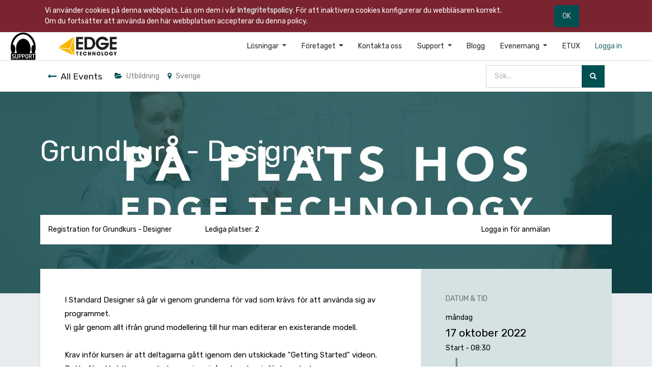

--- FILE ---
content_type: text/html; charset=utf-8
request_url: https://www.edgetech.se/event/grundkurs-designer-2022-10-17-2022-10-18-1309/register
body_size: 12614
content:

    
    
    <!DOCTYPE html>
        
        
            
        
    <html lang="sv-SE" data-website-id="1" data-oe-company-name="Hexagon Manufacturing Intelligence Nordic AB (f.d. Edge Technology AB)">
            
        
            
                
            
            
            
            
                
            
        
        
    <head>
                <meta charset="utf-8"/>
                <meta http-equiv="X-UA-Compatible" content="IE=edge,chrome=1"/>
                <meta name="viewport" content="width=device-width, initial-scale=1, user-scalable=no"/>
        
            
                <script type="text/javascript">(function(w,d,s,l,i){w[l]=w[l]||[];w[l].push({'gtm.start':
                    new Date().getTime(),event:'gtm.js'});var f=d.getElementsByTagName(s)[0],
                    j=d.createElement(s),dl=l!='dataLayer'?'&l='+l:'';j.async=true;j.src=
                    'https://www.googletagmanager.com/gtm.js?id='+i+dl;f.parentNode.insertBefore(j,f);
                    })(window,document,'script','dataLayer','GTM-WKBTCQS');
                </script>
                
        <meta name="generator" content="Odoo"/>
        
        
        
            
            
            
        
        
        
            
            
            
                
                    
                        <meta property="og:type" content="website"/>
                    
                
                    
                        <meta property="og:title" content="Grundkurs - Designer"/>
                    
                
                    
                        <meta property="og:site_name" content="Hexagon Manufacturing Intelligence Nordic AB (f.d. Edge Technology AB)"/>
                    
                
                    
                        <meta property="og:url" content="https://www.edgetech.se/event/grundkurs-designer-2022-10-17-2022-10-18-1309/register"/>
                    
                
                    
                        <meta property="og:image" content="https://www.edgetech.se/web/image/16210/P%C3%A5%20plats%20hos%20Edge%20Technology.jpg"/>
                    
                
                    
                        <meta property="og:description"/>
                    
                
            
            
            
                
                    <meta name="twitter:card" content="summary"/>
                
                    <meta name="twitter:title" content="Grundkurs - Designer"/>
                
                    <meta name="twitter:image" content="https://www.edgetech.se/web/image/16210/P%C3%A5%20plats%20hos%20Edge%20Technology.jpg"/>
                
                    <meta name="twitter:description"/>
                
            
        

        
            
            
        
        <link rel="canonical" href="http://www.edgetech.se/event/grundkurs-designer-2022-10-17-2022-10-18-1309/register"/>

        <link rel="preconnect" href="https://fonts.gstatic.com/" crossorigin=""/>
    

                <title> Grundkurs - Designer | Edge Technology </title>
                <link type="image/x-icon" rel="shortcut icon" href="/web/image/website/1/favicon?unique=673801d"/>
            <link type="text/css" rel="stylesheet" href="/web/content/41488-3c5fd73/1/web.assets_common.css"/>
            <link type="text/css" rel="stylesheet" href="/web/content/41545-8d84cd4/1/web.assets_frontend.css"/>
        
    
        

                <script type="text/javascript">
                    var odoo = {
                        csrf_token: "c1b220f57ead8418dbd00f4750a01eb91eea370co",
                        debug: "",
                    };
                </script>
            <script type="text/javascript">
                odoo.session_info = {"is_admin": false, "is_system": false, "is_website_user": true, "user_id": false, "is_frontend": true, "translationURL": "/website/translations", "cache_hashes": {"translations": "6a971b00570314976f93f0aecb83d70f55fbc02e"}};
            </script>
            <script defer="defer" type="text/javascript" src="/web/content/10539-ed746a2/1/web.assets_common_minimal_js.js"></script>
            <script defer="defer" type="text/javascript" src="/web/content/10540-3a5eadd/1/web.assets_frontend_minimal_js.js"></script>
            
        
    
            <script defer="defer" type="text/javascript" data-src="/web/content/41477-3cf3ab8/1/web.assets_common_lazy.js"></script>
            <script src="https://player.vimeo.com/api/player.js"></script>
            <script defer="defer" type="text/javascript" data-src="/web/content/41478-e5f85c8/1/web.assets_frontend_lazy.js"></script>
        
    
        

                
            
            <link rel="manifest" href="/social_push_notifications/static/src/js/manifest.json"/>
        </head>
            <body class="">
                
        
    
            
        
            
                <noscript>
                    <iframe height="0" width="0" style="display:none;visibility:hidden" src="https://www.googletagmanager.com/ns.html?id=GTM-WKBTCQS"></iframe>
                </noscript>
                
        <div id="wrapwrap" class="   ">
                
        
    <div id="website_cookie_notice" class="container-fluid cc-cookies" role="alert">
        <div class="container">
            <div class="row">
                <div class="col-sm-10">Vi använder cookies på denna webbplats. Läs om dem i vår  <a href="/legal/privacy-policy" class="alert-link">Integritetspolicy</a>. För att inaktivera cookies konfigurerar du webbläsaren korrekt. Om du fortsätter att använda den här webbplatsen accepterar du denna policy.</div>
                <div class="col-sm-2 text-center">
                    <a class="btn btn-primary" href="#">OK</a>
                </div>
            </div>
        </div>
    </div>

    
			<div class="te_header_before_overlay">
			<div class="container te_header_style_5_main">
				<div class="row align-items-center">
					<div class="col-lg-7 te_header_before_left">
						<div class="te_header_social">
							<div>
								<p></p>
								<div class="s_share te_header_w_share ">
									<a class="btn btn-link" href="https://sv-se.facebook.com/EdgeTechnologyAB">
										<i class="fa fa-facebook"></i>
									</a>
									<a class="btn btn-link" href="https://twitter.com/EdgeTechAB">
										<i class="fa fa-twitter"></i>
									</a>
									<a class="btn btn-link" href="https://www.linkedin.com/company/edge-technology-ab/">
										<i class="fa fa-linkedin"></i>
									</a>
									<a class="btn btn-link" href="https://www.youtube.com/user/EdgeJS">
										<i class="fa fa-youtube-play"></i>
									</a>
									
								</div>
							</div>
						</div>
						
						
						<div class="px-1">
							
    

						</div>
					</div>
					<div class="col-lg-5 te_header_before_right">
						<div class="te_header_5_search te_header_search">
							<div class="te_search_icon_header">
								<a href="#" class="">
									<i class="fa fa-search te_search_icon_5 te_srch_icon"></i>
									</a>
							</div>
							<div class="te_search_5_form">
								<a href="#" class="te_btn_5_close"><i class="fa fa-times te_search_close_5 te_srch_close"></i></a>
								<div class="te_search_form_5_page container">
									<div class="te_5_text">What are you Looking for ?</div>
										
    
            
            
                <form action="/shop" method="get" class="o_wsale_products_searchbar_form o_wait_lazy_js ">
                    <div role="search" class="input-group">
        <input type="text" name="search" class="search-query form-control oe_search_box" placeholder="Sök..." data-limit="5" data-display-description="true" data-display-price="true" data-display-image="true"/>
        <div class="input-group-append">
            <button type="submit" class="btn btn-primary oe_search_button" aria-label="Sök" title="Sök"><i class="fa fa-search"></i></button>
        </div>
    </div>

                    <input name="order" type="hidden" class="o_wsale_search_order_by" value=""/>
                    
                </form>
            
            
        
								</div>
							</div>
						</div>
						<div class="te_cart_icon_head">
							
		
		<a id="my_cart" href="/shop/cart" class="nav-link o_wsale_my_cart">
			<i class="fa fa-shopping-cart"></i>
			<sup class="my_cart_quantity badge badge-primary">0</sup>
		</a>
	
						</div>
						
						
						<div class="te_bar_icon">
							<a href="#" class="">
								<i class="fa fa-sliders"></i>
							</a>
						</div>
						<div class="te_header_account">
							
							<div class="px-2 te_signin">
								<a class="btn-link" href="/web/login">
									<span class="te_user_account_icon"><i class="fa fa-user-circle-o d-block" aria-hidden="true"></i></span>
								</a>
							</div>
						</div>
					</div>
				</div>
			</div>
			</div>
		<header id="top" data-anchor="true" data-name="Header" class=" o_affix_enabled">
                    <nav class="navbar navbar-expand-md te_header_navbar navbar-light
				py-1 px-0
			">
                
    <div class="supportgubbe">
      <a href="https://download.teamviewer.com/download/TeamViewerQS_x64.exe" alt="Edgetech Supportklient" target="_blank">
        <img src="/edgetech_website/static/src/img/supportgubbe.png" data-original-title="" title="" aria-describedby="tooltip733784"/>
      </a>
    </div>
  <div class="container">
                    <a href="/" class="navbar-brand logo">
            <span role="img" aria-label="Logo of Edge Technology" title="Edge Technology"><img src="/web/image/website/1/logo/Edge%20Technology?unique=673801d" class="img img-fluid" alt="Edge Technology"/></span>
        </a>
    <button type="button" class="navbar-toggler" data-toggle="collapse" data-target="#top_menu_collapse">
                        <span class="navbar-toggler-icon"></span>
                    </button>
                    <div class="collapse navbar-collapse" id="top_menu_collapse">
                        <ul class="nav navbar-nav ml-auto text-right o_menu_loading" id="top_menu">
                            
        
            
    
    
    <li class="nav-item dropdown  position-static">
        <a data-toggle="dropdown" href="#" class="nav-link dropdown-toggle o_mega_menu_toggle">
            <span>Lösningar</span>
        </a>
        <div data-name="Mega Menu" class="dropdown-menu o_mega_menu dropdown-menu-right"><section class="te_menu_style_5 container-fluid py-3 px-3 te_catalog_menu_main te_img_hide_small_devices" data-name="Style 5">
            <div class="row">
                <section class="col-lg-2 col-md-4 col-sm-6">
                    <div class="img_container">
                        <div class="te_border_div">
                            <a href="/edgecam"><img class="img img-responsive img-fluid d-block mx-auto" alt="EDGECAM" src="/web/image/5274/edgecam.jpg?access_token=c4ca63d6-d40d-4ccb-8499-5082c8d9e804" data-original-title="" title="EDGECAM" aria-describedby="tooltip269398"></a>
                        </div>
                    </div>
                    <section class="py-lg-3 py-md-3 py-sm-3 py-2"><div style="text-align: left;"><a class="te_menu_ctg_main" href="/edgecam" data-original-title="" title="" aria-describedby="tooltip48994" style="background-color: rgb(255, 255, 255);">CAM-PROGRAM</a><a class="te_menu_ctg_main" href="/edgecam" data-original-title="" title="" aria-describedby="tooltip48994" style="background-color: rgb(255, 255, 255);"><br></a><a class="te_menu_ctg_main" href="/edgecam" data-original-title="" title="" aria-describedby="tooltip48994" style="background-color: rgb(255, 255, 255);">EDGECAM</a></div>
                        <ul><section><li><p><a class="nav-link te_menu_sub" href="/edgecam/frasning" data-original-title="" title="" aria-describedby="tooltip809240">Fräsning</a></p></li></section><section><li><p><a class="nav-link te_menu_sub" href="/edgecam/svarvning" data-original-title="" title="" aria-describedby="tooltip617761">Svarvning</a></p></li></section><section><li><p><a class="nav-link te_menu_sub" href="/edgecam/tradgnistning" data-original-title="" title="" aria-describedby="tooltip703796">Trådgnistning</a><a class="nav-link te_menu_sub" href="/edgecam" data-original-title="" title="" aria-describedby="tooltip703796"><font class="text-alpha" style="" data-original-title="" title="" aria-describedby="tooltip751912">Mer</font></a></p></li></section></ul>
                    </section>
                </section>
                <section class="col-lg-2 col-md-4 col-sm-6">
                    <div class="img_container">
                        <div class="te_border_div">
                            <a href="/designer"><img class="img img-responsive img-fluid d-block mx-auto" alt="DESINGER" src="/web/image/5270/Edgecam%20designer.jpg?access_token=bbbe7637-0f70-4afc-b348-5136ad5ff301" data-original-title="" title="DESIGNER" aria-describedby="tooltip239700"></a>
                        </div>
                    </div>
                    <section class="py-lg-3 py-md-3 py-sm-3 py-2"><div style="text-align: left;"><a class="te_menu_ctg_main" href="/designer" data-original-title="" title="" aria-describedby="tooltip635942" style="">CAD-PROGRAM</a><a class="te_menu_ctg_main" href="/designer" data-original-title="" title="" aria-describedby="tooltip635942" style=""><br></a><a class="te_menu_ctg_main" href="/designer" data-original-title="" title="" aria-describedby="tooltip635942" style="">designer</a></div>
                        <ul>
                            <section>
                                <li>
                                    <p>
                                        <a class="te_menu_sub nav-link" href="/designer#top" data-original-title="" title="" aria-describedby="tooltip402679">Modellering</a>
                                    </p>
                                </li>
                            </section>
                            <section>
                                <li>
                                    <p>
                                        <a class="nav-link te_menu_sub" href="/designer#2D_Drawing" data-original-title="" title="">2D-Drawing</a>
                                    </p>
                                </li>
                            </section>
                            <section>
                                <li>
                                    <p>
                                        <a class="nav-link te_menu_sub" href="/designer#2D_Drawing" data-original-title="" title="" aria-describedby="tooltip523349">2D-3D</a><a class="nav-link te_menu_sub" href="/designer" data-original-title="" title="" aria-describedby="tooltip523349"><font style="font-size: 14px;" class="text-alpha" data-original-title="" title="" aria-describedby="tooltip413344">Mer</font> </a></p>
                                </li>
                            </section>
                            <section>
                                <li>
                                    <p>
                                        <a class="nav-link te_menu_sub" href="#" data-original-title="" title="" aria-describedby="tooltip1506"></a>
                                    </p>
                                <br></li>
                            </section>
                        </ul>
                    </section>
                </section>
                <section class="col-lg-2 col-md-4 col-sm-6">
                    <div class="img_container">
                        <div class="te_border_div">
                            <a href="/ncsimul"><img class="img img-responsive img-fluid d-block mx-auto" alt="NCSIMUL" src="/web/image/5272/ncsimul.jpg?access_token=7ccfb117-fe77-4383-b362-6c52cb201ff6" data-original-title="" title="NCSIMUL" aria-describedby="tooltip974727"></a>
                        </div>
                    </div>
                    <section class="py-lg-3 py-md-3 py-sm-3 py-2 aos-init" data-aos="none"><div style="text-align: left;"><a class="te_menu_ctg_main" href="/ncsimul" data-original-title="" title="" aria-describedby="tooltip733473" style="background-color: rgb(255, 255, 255);">VERIFIERING AV NC-KOD</a><a class="te_menu_ctg_main" href="/ncsimul" data-original-title="" title="" aria-describedby="tooltip733473" style="background-color: rgb(255, 255, 255);"><br></a><a class="te_menu_ctg_main" href="/ncsimul" data-original-title="" title="" aria-describedby="tooltip733473" style="background-color: rgb(255, 255, 255);">NCSIMUL</a></div>
                        <ul><section><li><p><a class="nav-link te_menu_sub" href="/ncsimul#Genomgang_av_Ncsimul" data-original-title="" title="" aria-describedby="tooltip470266">Genomgång av NCSIMUL</a></p></li></section><section><li><p><a class="nav-link te_menu_sub" href="/ncsimul#Vanliga_utmaningar" data-original-title="" title="" aria-describedby="tooltip585148">Lösningar med NCSIMUL<br></a></p></li><li><p><a href="/edgetech/downloads/61b3eeaf6df3e0900b951c2fb97de115/" target="_blank"><font style="color: rgb(156, 156, 148);">Broschyr</font></a><a class="nav-link te_menu_sub" href="/ncsimul" data-original-title="" title="" aria-describedby="tooltip585148"><font class="text-alpha" style="">Mer</font></a></p></li><li><p><a class="nav-link te_menu_sub" href="/ncsimul" data-original-title="" title="" aria-describedby="tooltip585148"></a><a class="nav-link te_menu_sub" href="/ncsimul" data-original-title="" title="" aria-describedby="tooltip585148"></a><a class="nav-link te_menu_sub" href="/ncsimul#bottom" data-original-title="" title="" aria-describedby="tooltip585148"></a><a class="nav-link te_menu_sub" href="/ncsimul#bottom" data-original-title="" title="" aria-describedby="tooltip585148"></a><a class="nav-link te_menu_sub" href="/ncsimul#bottom" data-original-title="" title="" aria-describedby="tooltip585148"></a></p><br></li></section></ul>
                    </section>
                </section>
                <section class="col-lg-2 col-md-4 col-sm-6">
                    <div class="img_container">
                        <div class="te_border_div">
                            <a href="/workxplore"><img class="img img-responsive img-fluid d-block mx-auto" alt="Workxplore" src="/web/image/5269/workxplore.jpg?access_token=a86df381-9208-4b1c-9080-cb95dc437c37" data-original-title="" title="Workxplore" aria-describedby="tooltip28819"></a>
                        </div>
                    </div>
                    <section class="py-lg-3 py-md-3 py-sm-3 py-2"><div style="text-align: left;"><a class="te_menu_ctg_main" href="/workxplore" data-original-title="" title="" aria-describedby="tooltip177851" style="background-color: rgb(255, 255, 255);">ANALYSERA I CAD</a><a class="te_menu_ctg_main" href="/workxplore" data-original-title="" title="" aria-describedby="tooltip177851" style="background-color: rgb(255, 255, 255);"><br></a><a class="te_menu_ctg_main" href="/workxplore" data-original-title="" title="" aria-describedby="tooltip177851" style="background-color: rgb(255, 255, 255);">WORKXPLORE</a></div>
                        <ul>
                            <section>
                                <li>
                                    <p>
                                        <a class="nav-link te_menu_sub" href="/workxplore#top" data-original-title="" title="" aria-describedby="tooltip449957">Analysera CAD-modeller</a>
                                    </p>
                                </li>
                            </section>
                            <section>
                                <li>
                                    <p>
                                        <a class="nav-link te_menu_sub" href="/workxplore#Analysfunktion" data-original-title="" title="" aria-describedby="tooltip636457">Analysfunktion</a>
                                    </p>
                                </li>
                            </section>
                            <section>
                                <li>
                                    <p>
                                        <a class="nav-link te_menu_sub" href="/workxplore#Interface" data-original-title="" title="" aria-describedby="tooltip521213">CAD Interface</a><a class="nav-link te_menu_sub" href="/workxplore" data-original-title="" title="" aria-describedby="tooltip521213"><font class="text-alpha" style="" data-original-title="" title="" aria-describedby="tooltip211776">Mer</font> </a></p>
                                </li>
                            </section>
                            
                        </ul>
                    </section>
                </section>
                <section class="col-lg-2 col-md-4 col-sm-6"><div class="img_container"><div class="te_border_div"><a href="/espritedge"><img class="img img-responsive img-fluid d-block mx-auto" alt="ESPRITEDGE" src="/web/image/5274/edgecam.jpg?access_token=c4ca63d6-d40d-4ccb-8499-5082c8d9e804" data-original-title="" title="ESPRITEDGE" aria-describedby="tooltip906816"></a></div></div><section class="py-lg-3 py-md-3 py-sm-3 py-2"><div style="text-align: left;"><a class="te_menu_ctg_main" href="/esprittedge" data-original-title="" title="" aria-describedby="tooltip560551" style="">cam-program</a><a class="te_menu_ctg_main" href="/supplypoint" data-original-title="" title="" aria-describedby="tooltip560551" style="background-color: rgb(255, 255, 255);"><br></a><a class="te_menu_ctg_main" href="/esprittedge" data-original-title="" title="" aria-describedby="tooltip560551" style="">ESPRITEDGE</a></div><ul><section><li><p><a class="te_menu_sub nav-link" href="/espritedge" data-original-title="" title="" aria-describedby="tooltip141986">Fräsning 3-5 axligt</a></p></li></section><section><li><p><a class="nav-link te_menu_sub" href="/espritedge" data-original-title="" title="" aria-describedby="tooltip163046">High-speed machining</a></p></li></section><section><li><p><a class="nav-link te_menu_sub" href="/espritedge" data-original-title="" title="" aria-describedby="tooltip348471">Turning &amp; Millturn</a><a class="nav-link te_menu_sub" href="/espritedge" data-original-title="" title="" aria-describedby="tooltip348471">Mer</a></p></li></section></ul></section></section>
                <section class="col-lg-2 col-md-4 col-sm-6">
                    <div class="img_container">
                        <div class="te_border_div">
                            <a href="/edgecam/postprocessor"><img class="img img-responsive img-fluid d-block mx-auto" alt="Postprocessor för EDGECAM" src="/web/image/16466/Edge%20Technology%20postprocessor.jpg?access_token=666c63cd-3869-4541-9127-ef88553f0648" data-original-title="" title="Postprocessor för EDGECAM" aria-describedby="tooltip647303"></a>
                        </div>
                    </div>
                    <section class="py-2 py-lg-3 py-md-3 py-sm-3"><a class="te_menu_ctg_main" href="/edgecam/postprocessor" data-original-title="" title="" aria-describedby="tooltip169410">PosTPROCESSOR</a><a class="te_menu_ctg_main" href="/hissautomater" data-original-title="" title="" aria-describedby="tooltip169410"><br></a><a class="te_menu_ctg_main" href="/edgecam/postprocessor" data-original-title="" title="" aria-describedby="tooltip169410">EDGECAM</a><ul>
                            <section>
                                <li>
                                    <p>
                                        <a class="nav-link te_menu_sub" href="/edgecam/postprocessor#styrsystem" data-original-title="" title="" aria-describedby="tooltip795023">Styrsystem</a></p></li></section><section>
                                <li>
                                    <p>
                                        <a class="nav-link te_menu_sub" href="/edgecam/postprocessor#standardpost" data-original-title="" title="" aria-describedby="tooltip399077">Standard postprocessor</a></p></li></section><section>
                                <li>
                                    <p>
                                        <a class="nav-link te_menu_sub" href="/blog/edge-technology-1/post/postprocessor-24" data-original-title="" title="" aria-describedby="tooltip305584">Vad är en postprocessor </a><a class="nav-link te_menu_sub" href="/edgecam/postprocessor" data-original-title="" title="" aria-describedby="tooltip305584"><font class="text-alpha" style="">Mer</font> </a></p></li></section></ul></section>
                </section>
            </div>
        </section>
























































































<div class="oe_structure oe_empty" data-name="Style 6" data-editor-message="DRAG BUILDING BLOCKS HERE"></div>

    
</div>
    </li>

        
            
    
    
    <li class="nav-item dropdown  ">
        <a data-toggle="dropdown" href="#" class="nav-link dropdown-toggle ">
            <span>Företaget</span>
        </a>
        <ul class="dropdown-menu" role="menu">
            
                
    
    <li class="">
        <a role="menuitem" href="/foretaget" class="dropdown-item ">
            <span>Om Edge Technology</span>
        </a>
    </li>
    

            
                
    
    <li class="">
        <a role="menuitem" href="/jobs" class="dropdown-item ">
            <span>Karriär</span>
        </a>
    </li>
    

            
        </ul>
    </li>

        
            
    
    <li class="nav-item">
        <a role="menuitem" href="/kontakta-oss" class="nav-link ">
            <span>Kontakta oss</span>
        </a>
    </li>
    

        
            
    
    
    <li class="nav-item dropdown  ">
        <a data-toggle="dropdown" href="#" class="nav-link dropdown-toggle ">
            <span>Support</span>
        </a>
        <ul class="dropdown-menu" role="menu">
            
                
    
    <li class="">
        <a role="menuitem" href="/edgecam/support-utbildning" class="dropdown-item ">
            <span>Kontakta support</span>
        </a>
    </li>
    

            
                
    
    <li class="">
        <a role="menuitem" href="/edgetech/downloads/" class="dropdown-item ">
            <span>Nedladdningar</span>
        </a>
    </li>
    

            
                
    
    <li class="">
        <a role="menuitem" href="https://download.teamviewer.com/download/TeamViewerQS_x64.exe" class="dropdown-item " target="_blank">
            <span>Supportklient</span>
        </a>
    </li>
    

            
        </ul>
    </li>

        
            
    
    <li class="nav-item">
        <a role="menuitem" href="/blog" class="nav-link ">
            <span>Blogg</span>
        </a>
    </li>
    

        
            
    
    
    <li class="nav-item dropdown  ">
        <a data-toggle="dropdown" href="#" class="nav-link dropdown-toggle ">
            <span>Evenemang</span>
        </a>
        <ul class="dropdown-menu" role="menu">
            
                
    
    <li class="">
        <a role="menuitem" href="/event?date=all" class="dropdown-item ">
            <span>Alla evenemang</span>
        </a>
    </li>
    

            
                
    
    <li class="">
        <a role="menuitem" href="/event?type=4" class="dropdown-item ">
            <span>Utbildning</span>
        </a>
    </li>
    

            
                
    
    <li class="">
        <a role="menuitem" href="/event?type=6" class="dropdown-item ">
            <span>Webinar</span>
        </a>
    </li>
    

            
        </ul>
    </li>

        
            
    
    <li class="nav-item">
        <a role="menuitem" href="https://www.etux.se/" class="nav-link ">
            <span>ETUX</span>
        </a>
    </li>
    

        
    
            
            
			
			<li class="nav-item"> 
				<a class="nav-link active" role="menuitem" href="/web/login">
					<span>Logga in</span>
				</a>
			</li>
		<li class="nav-item divider d-none"></li> 
        
        </ul>
                    </div>
                </div>
            </nav>
        </header>
			<div class="te_vertical_menu">
				<section>
					<a href="#" class="te_menu_btn_close">
						<i class="fa fa-times te_menu_icon_close"></i>
					</a>
				</section>
				
				
					<div>
        <section class="s_rating menu_vertical_option">
            <div class="te_side_bar">
                <section>
            



































        </section>
                <section>
                    <div class="te_content_text">
                        <section>
                            <a class="te_ver_add_ept" href="tel: +46 (0) 224-370 50">
                                <span class="fa fa-phone"></span>
                                <span>+46 (0) 224-370 50</span>
                            </a>
                        </section>
                        <section>
                            <a class="te_ver_add_ept" href="mailto: info.et.mi@hexagon.com">
                                <span class="fa fa-envelope"></span>
                                <span>info.et.mi@hexagon.com</span>
                            </a>
                        </section>
                        <section>
                            <p class="te_ver_add_ept">
                                <span class="fa fa-map-marker"></span>
                                <span>Fabriksgatan 3</span>
                                
                                <span>Sala</span>
                                <span>Västmanlands län (SE)</span>
                                <span>73339</span>
                                <span>Sverige</span>
                            </p>
                        </section>
                    </div>
                </section>
                <section>
                    <div class="te_sidenav_social_icon">
                        <p></p>
                        <div class="s_share te_social_icon ">
                            
                            <section>
                                <a class="btn btn-link" href="https://sv-se.facebook.com/EdgeTechnologyAB">
                                    <span class="fa fa-facebook"></span>
                                </a>
                            </section>
                            <section>
                                <a class="btn btn-link" href="https://twitter.com/EdgeTechAB">
                                    <span class="fa fa-twitter"></span>
                                </a>
                            </section>
                            <section>
                                <a class="btn btn-link" href="https://www.linkedin.com/company/edge-technology-ab/">
                                    <span class="fa fa-linkedin"></span>
                                </a>
                            </section>
                            <section>
                                <a class="btn btn-link" href="https://www.youtube.com/user/EdgeJS">
                                    <span class="fa fa-youtube-play"></span>
                                </a>
                            </section>
                            <section>
                                
                            </section>
                        </div>
                    </div>
                </section>
            </div>
        </section>
    </div>
				
			</div>
		
                
            
        <div class="oe_website_sale_ept">
            <div class="modal fade" id="ajax_cart_model" tabindex="-1">
                <div class="modal-dialog modal-md modal-dialog-centered">
                    <div class="modal-content ajax_cart_modal">
                        <button type="button" class="close" data-dismiss="modal" aria-label="Close" tabindex="-1">
                        </button>
                        <div class="modal-body"></div>

                        </div>
                </div>
            </div>
        </div>
    
            
                <input type="hidden" id="ajax_cart_template" value="1"/>
            
        <main>
                    
            
        
        <div id="wrap" class="o_wevent_event js_event">
            
                <nav class="navbar navbar-light border-top shadow-sm d-print-none">
                    <div class="container">
                        <a href="/event" class="navbar-brand h4 my-0 mr-4">
                            <i class="fa fa-long-arrow-left text-primary mr-2"></i>All Events
                        </a>
                        <ul class="navbar-nav flex-row">
                            <li class="nav-item mr-3">
                                <a class="nav-link" href="/event?type=4">
                                    <i class="fa fa-folder-open text-primary mr-2"></i>Utbildning
                                </a>
                            </li>
                            <li class="nav-item mr-3">
                                <a class="nav-link" href="/event?country=196">
                                    <i class="fa fa-map-marker text-primary mr-2"></i>Sverige
                                </a>
                            </li>
                        </ul>
                        
    
            
            
                <form action="/shop" method="get" class="o_wsale_products_searchbar_form o_wait_lazy_js ml-auto">
                    <div role="search" class="input-group">
        <input type="text" name="search" class="search-query form-control oe_search_box" placeholder="Sök..." data-limit="5" data-display-description="true" data-display-price="true" data-display-image="true"/>
        <div class="input-group-append">
            <button type="submit" class="btn btn-primary oe_search_button" aria-label="Sök" title="Sök"><i class="fa fa-search"></i></button>
        </div>
    </div>

                    <input name="order" type="hidden" class="o_wsale_search_order_by" value=""/>
                    
                            
                            
                        
                </form>
            
            
        
                    </div>
                </nav>
            
            
        <div name="event" itemscope="itemscope" itemtype="http://schema.org/Event">
            
    
    <div data-use_size="True" data-use_filters="True" data-use_text_size="True" data-use_text_align="True" class="o_record_cover_container d-flex flex-column h-100 bg-secondary o_record_has_cover cover_mid   ">
        <div class="o_record_cover_component o_record_cover_image" style="background-image: url(/web/image/16210/P%C3%A5%20plats%20hos%20Edge%20Technology.jpg);"></div>
        <div class="o_record_cover_component o_record_cover_filter " style="opacity: 0;"></div>
        
                
                
                
                
                

                <div class="container d-flex flex-column flex-grow-1 justify-content-around">
                    <div class="o_wevent_event_title">
                        
                        <h1 class="o_wevent_event_name" itemprop="name" placeholder="Event Title">Grundkurs - Designer</h1>
                        
                    </div>
                </div>
                <div class="container mb-5">
                    
    
    
    <form id="registration_form" method="post" itemscope="itemscope" itemprop="offers" itemtype="http://schema.org/AggregateOffer" class="mb-5" action="/event/grundkurs-designer-2022-10-17-2022-10-18-1309/registration/new">
        <input type="hidden" name="csrf_token" value="7f604f5b3aa1cf282bf0acf01061c9dc7c27e0aco1768379049"/>
        <div id="o_wevent_tickets" class="bg-white rounded shadow-sm">
            
        
            
    <div class="row p-2 pl-3">
        <div class="col-lg-8 d-flex flex-columns align-items-center" itemscope="itemscope" itemtype="http://schema.org/Offer">
            <h6 itemprop="name" class="my-0 pr-3"><span>Registration for Grundkurs - Designer</span></h6>
            <div class="border-left border-right px-3">
		</div>
            <small class="text-muted ml-3" itemprop="availabilityEnds">
                    
                </small>
            
			<span>Lediga platser: 2</span>
		
        </div>
        <div class="col-lg-4 pt-3 pt-lg-0 pl-2 pl-lg-0">
            
				<span class="btn btn-block">Logga in för anmälan</span>
			
		</div>
    </div>
    

        
    </div>
    </form>
    

                </div>
            
    </div>

            
        <section class="bg-200">
            <div class="container">
                <div class="row no-gutters mt-n5 pb-5">
                    <div id="o_wevent_event_main_col" class="col-lg-8 bg-white rounded-left p-5 shadow-sm">
                        <span itemprop="description"><p><font style="color: rgb(0, 0, 0);">I Standard Designer så går vi genom grunderna för vad som krävs för att använda sig av programmet. </font></p><p><font style="color: rgb(0, 0, 0);">Vi går genom allt ifrån grund modellering till hur man editerar en existerande modell.</font></p><p><br></p><p><font style="color: rgb(0, 0, 0);">Krav inför kursen är att deltagarna gått igenom den utskickade "Getting Started" videon. Detta för att deltagarna ska ha en viss nivå av kunskap inför kursstart. </font></p><p><br></p><p><font style="color: rgb(0, 0, 0);"> OBS: Vid färre än 2 stycken deltagare ställs kursen in och deltagarna bokas på nästa utbildnings tillfälle.</font> </p></span>
                    </div>
                    <div class="col-lg-4 bg-light rounded-right shadow-sm d-print-none">
                        <div class="o_wevent_sidebar_block">
                            <h6 class="o_wevent_sidebar_title">Datum & Tid</h6>
                            <span>måndag</span>
                            <h4 class="my-1" itemprop="startDate" datetime="2022-10-17 06:30:00">17 oktober 2022</h4>
                            Start - 
                            <span>08:30</span>
                            
                                <i class="fa fa-long-arrow-down d-block text-muted mx-3 my-2" style="font-size: 1.5rem"></i>
                                <span>tisdag</span>
                                <h4 class="my-1">18 oktober 2022</h4>
                                Slut - 
                                <span>16:30</span>
                            
                            <small class="d-block my-3 text-muted">Europe/Stockholm</small>

                            <div class="dropdown">
                                <i class="fa fa-calendar mr-1"></i>
                                <a href="#" role="button" data-toggle="dropdown">Lägg till i kalender</a>
                                <div class="dropdown-menu">
                                    <a class="dropdown-item" href="/event/1309/ics?action=TEMPLATE&amp;text=Grundkurs+-+Designer&amp;dates=20221017T063000Z%2F20221018T143000Z&amp;details=Grundkurs+-+Designer&amp;location=Kurslokal+i+V%C3%A4rnamo+Silkesv%C3%A4gen+30A++33153+V%C3%A4rnamo+Sverige">iCal/Outlook</a>
                                    <a class="dropdown-item" target="_blank" href="https://www.google.com/calendar/render?action=TEMPLATE&amp;text=Grundkurs+-+Designer&amp;dates=20221017T063000Z%2F20221018T143000Z&amp;details=Grundkurs+-+Designer&amp;location=Kurslokal+i+V%C3%A4rnamo+Silkesv%C3%A4gen+30A++33153+V%C3%A4rnamo+Sverige">Google</a>
                                </div>
                            </div>
                        </div>
                        
                            <div class="o_wevent_sidebar_block">
                                <h6 class="o_wevent_sidebar_title">Plats</h6>
                                <h4 class="">
    <address class="mb-0" itemscope="itemscope" itemtype="http://schema.org/Organization">
        
        
            
    <div>
        
            <span itemprop="name">Kurslokal i Värnamo</span>
        
        
        
    </div>

        
        <div itemprop="address" itemscope="itemscope" itemtype="http://schema.org/PostalAddress">
            
            
            
            
            
            
            
        </div>
        
    </address>
</h4>
                                <div itemprop="location" class="mb-2">
    <address class="mb-0" itemscope="itemscope" itemtype="http://schema.org/Organization">
        
        
            
    

        
        <div itemprop="address" itemscope="itemscope" itemtype="http://schema.org/PostalAddress">
            <div class="d-flex align-items-baseline">
                
                <div class="w-100" itemprop="streetAddress">Silkesvägen 30A<br/>33153 Värnamo<br/>Sverige</div>
            </div>
            
            
            
            
            
            
        </div>
        
    </address>
</div>
                                <i class="fa fa-map-marker fa-fw" role="img"></i>
                                <a target="_blank" href="https://maps.google.com/maps?q=Silkesv%C3%A4gen+30A%2C+V%C3%A4rnamo+33153%2C+Sverige&amp;z=8">Hitta hit</a>
                            </div>
                        
                        <div class="o_wevent_sidebar_block">
                            <h6 class="o_wevent_sidebar_title">Arrangör</h6>
                            <h4>Hexagon Manufacturing Intelligence Nordic AB (f.d. Edge Technology AB)</h4>
                            <div itemprop="location">
    <address class="mb-0" itemscope="itemscope" itemtype="http://schema.org/Organization">
        
        
            
    

        
        <div itemprop="address" itemscope="itemscope" itemtype="http://schema.org/PostalAddress">
            
            
            <div><i class="fa fa-phone fa-fw" role="img" aria-label="Telefon" title="Telefon"></i> <span class="o_force_ltr" itemprop="telephone">+46 (0) 224-370 50</span></div>
            
            
            
            <div><i class="fa fa-envelope fa-fw" role="img" aria-label="E-post" title="E-post"></i> <span itemprop="email">info.et.mi@hexagon.com</span></div>
        </div>
        
    </address>
</div>
                        </div>
                        <div class="o_wevent_sidebar_block">
                            <h6 class="o_wevent_sidebar_title">Dela</h6>
                            <p class="mb-2">Besök sociala medier och läs eller tyck till om vårt evenemang.</p>
                            
                            
    <div class="s_share o_wevent_sidebar_social mx-n1">
        
        <a href="https://www.facebook.com/sharer/sharer.php?u={url}" target="_blank" class="s_share_facebook o_wevent_social_link">
            <i class="fa fa-1x fa-facebook "></i>
        </a>
        <a href="https://twitter.com/intent/tweet?text={title}&amp;url={url}" target="_blank" class="s_share_twitter o_wevent_social_link">
            <i class="fa fa-1x fa-twitter "></i>
        </a>
        <a href="http://www.linkedin.com/shareArticle?mini=true&amp;url={url}&amp;title={title}&amp;" target="_blank" class="s_share_linkedin o_wevent_social_link">
            <i class="fa fa-1x fa-linkedin "></i>
        </a>
        <a href="mailto:?body={url}&amp;subject={title}" class="s_share_email o_wevent_social_link">
            <i class="fa fa-1x fa-envelope "></i>
        </a>
    </div>

                        </div>
                    </div>
                </div>
                <ul class="list-unstyled" id="comment">
                    
                </ul>
            </div>
        </section>
    
        </div>
    
            <div class="oe_structure" id="oe_structure_website_event_layout_1" data-editor-sub-message="Following content will appear on all events."></div>
        </div>
    
                
            <div class="oe_website_sale_ept">
                <div class="modal fade" id="ajax_cart_model_shop" tabindex="-1">
                    <div class="modal-dialog modal-md modal-dialog-centered">
                        <div class="modal-content ajax_cart_modal">
                            <button type="button" class="close" data-dismiss="modal" aria-label="Close" tabindex="-1">
                            </button>
                            <div class="modal-body">
                            </div>
                        </div>
                    </div>
                </div>
            </div>
        </main>
                <footer id="bottom" data-anchor="true" class="bg-light o_footer">
                    <div id="footer" class="oe_structure oe_structure_solo">
      <section class="s_text_block pt32">
        <div class="container">
          <div class="row">
            <div class="te_footer_add_tel_email col-lg-3">
              <div class="d-block mb16">
                <a href="/" class="te_footer_logo logo">
                  <span class="te_footer_logo_img" role="img" aria-label="Logo of Edge Technology" title="Edge Technology"><img src="/web/image/website/1/logo/Edge%20Technology?unique=673801d" class="img img-fluid" alt="Edge Technology"/></span>
                </a>
              </div>
              <ul class="te_footer_info_text">
                <li>
                  <span class="te_footer_add_tel_email_text_ept">
                    <span class="fa fa-map-marker"></span>
                  </span>
                  <span class="te_ftr_text_style d-inline-block pl-sm-2">
                    <span>Fabriksgatan 3</span>
                    
                    <span>Sala</span>
                    <span>Västmanlands län (SE)</span>
                    <span>73339</span>
                    <span>Sverige</span>
                  </span>
                </li>
                <li>
                  <span class="te_footer_add_tel_email_text_ept">
                    <span class="fa fa-phone"></span>
                  </span>
                  <a href="tel: +46 (0) 224-370 50">
                    <span class="te_ftr_text_style d-inline-block pl-sm-2">+46 (0) 224-370 50</span>
                  </a>
                </li>
                <li>
                  <span class="te_footer_add_tel_email_text_ept">
                    <span class="fa fa-envelope"></span>
                  </span>
                  <a href="mailto: info.et.mi@hexagon.com">
                    <span class="te_ftr_text_style d-inline-block pl-sm-2">info.et.mi@hexagon.com</span>
                  </a>
                </li>
              </ul>
              <div class="te_footer_social_icon">
                <a class="btn btn-sm btn-link" href="https://sv-se.facebook.com/EdgeTechnologyAB">
                  <span class="fa fa-facebook-square"></span>
                </a>
                <a class="btn btn-sm btn-link" href="https://twitter.com/EdgeTechAB">
                  <span class="fa fa-twitter"></span>
                </a>
                <a class="btn btn-sm btn-link" href="https://www.linkedin.com/company/edge-technology-ab/">
                  <span class="fa fa-linkedin"></span>
                </a>
                <a class="btn btn-sm btn-link" href="https://www.youtube.com/user/EdgeJS">
                  <span class="fa fa-youtube-play"></span>
                </a>
                
                <a class="btn btn-sm btn-link" href="https://www.instagram.com/edge_technology/">
                  <span class="fa fa-instagram"></span>
                </a>
              </div>
            </div>
            <p></p>
            <section class="col-lg-6">
            














<p></p>
            














<div class="row">
                <div class="col-lg-4 col-md-4 col-6">
                    <ul class="te_footer_info_ept">
                        <section>
                            <li>
                                <a href="/edgecam" data-original-title="" title="" aria-describedby="tooltip901336">EDGECAM</a>
                            </li>
                        </section>
                        <section>
                            <li>
                                <a href="/esprittedge" data-original-title="" title="" aria-describedby="tooltip174873">ESPRITEDGE</a>
                            </li>
                        </section>
                        <section>
                            <li>
                                <a href="/edgecam/postprocessor" data-original-title="" title="" aria-describedby="tooltip616932">Postprocessor</a>
                            </li>
                        </section>
                        <section>
                            <li>
                                <a href="/ncsimul" data-original-title="" title="">NCSIMUL</a>
                            </li>
                        </section>
                        <section>
                            <li>
                                <a href="/designer" data-original-title="" title="" aria-describedby="tooltip144176">DESIGNER</a>
                            </li>
                        </section>
                        
                    </ul>
                </div>
                <div class="col-lg-4 col-md-4 col-6">
                    <ul class="te_footer_info_ept">
                        <section>
                            <li>
                                <a href="/foretaget" data-original-title="" title="">Företaget</a>
                            </li>
                        </section>
                        <section>
                            <li>
                                <a href="/jobs" data-original-title="" title="" aria-describedby="tooltip194566">Karriär</a>
                            </li>
                        </section>
                        
                        <section><li><a href="/etux" data-original-title="" title="" aria-describedby="tooltip293569">Etux</a></li></section>
                        <section>
                            <li>
                                <a href="/kontakta-oss" data-original-title="" title="" aria-describedby="tooltip658013">Kontakta oss</a>
                            </li>
                        </section>
                    </ul>
                </div>
                <div class="col-lg-4 col-md-4 col-6">
                    <ul class="te_footer_info_ept"><section><li><a href="/legal/privacy-policy" data-original-title="" title="" aria-describedby="tooltip442074">Legal privacy</a></li></section><section><li><a href="/legal/advice" data-original-title="" title="" aria-describedby="tooltip177371">Legal advice</a></li></section><section><li><a href="/legal/terms-of-use" data-original-title="" title="" aria-describedby="tooltip177371">Legal term of use</a></li></section></ul></div>
            </div>
        </section>
            <div class="col-lg-3 te_language">
              <section class="te_newsletter" style="">
                <div class="d-inline-block te_newsletter_title pr-3">
                  <h4>Anmäl dig till vårt nyhetsbrev:</h4>
                </div>
                <div class="te_newsletter_content">
                  <div class="d-inline-block">
                    <div class="input-group js_subscribe" data-list-id="7" data-subscribe="off">
                      <input type="email" name="email" class="js_subscribe_email form-control" placeholder="your email..."/>
                      <span class="input-group-append">
                        <a role="button" href="#" class="js_subscribe_btn btn btn-beta" data-original-title="" title="" aria-describedby="tooltip984792">prenumerera</a>
                        <a role="button" href="#" class="btn btn-success js_subscribed_btn d-none o_default_snippet_text" disabled="disabled">Thanks</a>
                      </span>
                      <div class="alert alert-success d-none o_default_snippet_text" role="status">Thanks for your subscription!</div>
                    </div>
                  </div>
                </div>
              </section>
              <section class="te_footer_text_img">
                <section class="te_payment_list">
                  
                  
                  
                </section>
              </section>
              
    

            </div>
          </div>
        </div>
      </section>
    </div>
    <div class="te_body_bg">
      <div class="container">
        <section></section>
        <section class="te_copyright_add_language">
          <span>Copyright &copy;</span>
          <span itemprop="name">Hexagon Manufacturing Intelligence Nordic AB (f.d. Edge Technology AB)</span>
        </section>
      </div>
    </div>
    <div class="scrollup-div text-center">
      <a href="#" class="scrollup-a">
        <span class="fa fa-angle-up scrollup-i text-center"></span>
      </a>
    </div>
  </footer>
            <script src="/theme_clarico/static/lib/aos/aos.js"></script>
            <script>
				AOS.init({
			  		easing: 'ease-out-back',
					duration: 1500,
					offset: 0,
				});
			</script>
        
            </div>
            <div class="d-none cus_theme_loader_layout">
                <div class="cus_theme_loader_div_layout">
                    <svg version="1.1" id="Layer_1" x="0px" y="0px" width="24px" height="30px" viewBox="0 0 24 30" style="enable-background:new 0 0 50 50;" {http://www.w3.org/XML/1998/namespace}space="preserve">
                        <rect x="0" y="0" width="4" height="10" fill="#333">
                            <animateTransform attributeType="xml" attributeName="transform" type="translate" values="0 0; 0 20; 0 0" begin="0" dur="0.6s" repeatCount="indefinite">
                            </animateTransform>
                        </rect>
                        <rect x="10" y="0" width="4" height="10" fill="#333">
                            <animateTransform attributeType="xml" attributeName="transform" type="translate" values="0 0; 0 20; 0 0" begin="0.2s" dur="0.6s" repeatCount="indefinite">
                            </animateTransform>
                        </rect>
                        <rect x="20" y="0" width="4" height="10" fill="#333">
                            <animateTransform attributeType="xml" attributeName="transform" type="translate" values="0 0; 0 20; 0 0" begin="0.4s" dur="0.6s" repeatCount="indefinite">
                            </animateTransform>
                        </rect>
                    </svg>
                </div>
            </div>
        
        <script id="tracking_code">
            (function(i,s,o,g,r,a,m){i['GoogleAnalyticsObject']=r;i[r]=i[r]||function(){
            (i[r].q=i[r].q||[]).push(arguments)},i[r].l=1*new Date();a=s.createElement(o),
            m=s.getElementsByTagName(o)[0];a.async=1;a.src=g;m.parentNode.insertBefore(a,m)
            })(window,document,'script','//www.google-analytics.com/analytics.js','ga');

            ga('create', 'UA-48446475-1'.trim(), 'auto');
            ga('send','pageview');
        </script>
    
        </body>
        </html>
    


